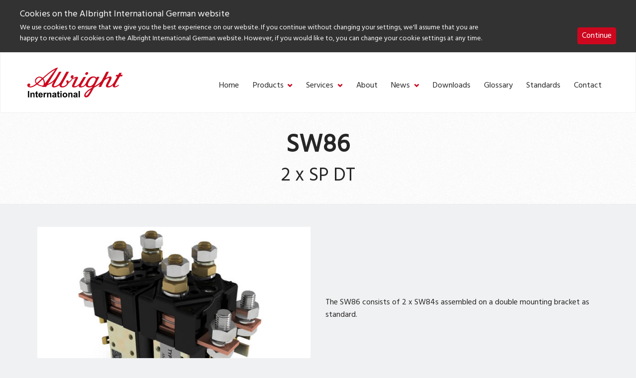

--- FILE ---
content_type: text/html; charset=UTF-8
request_url: https://www.albrightinternational.com/de/products/sw86/
body_size: 69289
content:
<!doctype html>
<html lang="de">
  <head>
  <meta charset="utf-8" />
  <meta name="viewport" content="width=device-width, initial-scale=1.0" />
  <meta http-equiv="X-UA-Compatible" content="IE=edge" />
  <meta name='robots' content='noindex, nofollow' />
	<style>img:is([sizes="auto" i], [sizes^="auto," i]) { contain-intrinsic-size: 3000px 1500px }</style>
	
	<!-- This site is optimized with the Yoast SEO plugin v26.2 - https://yoast.com/wordpress/plugins/seo/ -->
	<title>SW86 D.C. contactor - Albright</title>
	<meta name="description" content="The SW86 D.C. contactor is rated at 100 amperes. Typical applications include motors as used on electric vehicles such as industrial trucks." />
	<meta property="og:locale" content="de_DE" />
	<meta property="og:type" content="article" />
	<meta property="og:title" content="SW86 D.C. contactor - Albright" />
	<meta property="og:description" content="The SW86 D.C. contactor is rated at 100 amperes. Typical applications include motors as used on electric vehicles such as industrial trucks." />
	<meta property="og:url" content="https://www.albrightinternational.com/de/products/sw86/" />
	<meta property="og:site_name" content="Albright International German" />
	<meta property="article:modified_time" content="2025-04-10T08:06:19+00:00" />
	<meta property="og:image" content="https://www.albrightinternational.com/de/wp-content/uploads/sites/8/2016/07/SW86.jpg" />
	<meta property="og:image:width" content="600" />
	<meta property="og:image:height" content="450" />
	<meta property="og:image:type" content="image/jpeg" />
	<meta name="twitter:card" content="summary_large_image" />
	<script type="application/ld+json" class="yoast-schema-graph">{"@context":"https://schema.org","@graph":[{"@type":"WebPage","@id":"https://www.albrightinternational.com/de/products/sw86/","url":"https://www.albrightinternational.com/de/products/sw86/","name":"SW86 D.C. contactor - Albright","isPartOf":{"@id":"https://www.albrightinternational.com/de/#website"},"primaryImageOfPage":{"@id":"https://www.albrightinternational.com/de/products/sw86/#primaryimage"},"image":{"@id":"https://www.albrightinternational.com/de/products/sw86/#primaryimage"},"thumbnailUrl":"https://www.albrightinternational.com/de/wp-content/uploads/sites/8/2016/07/SW86.jpg","datePublished":"2015-07-22T15:13:26+00:00","dateModified":"2025-04-10T08:06:19+00:00","description":"The SW86 D.C. contactor is rated at 100 amperes. Typical applications include motors as used on electric vehicles such as industrial trucks.","breadcrumb":{"@id":"https://www.albrightinternational.com/de/products/sw86/#breadcrumb"},"inLanguage":"de","potentialAction":[{"@type":"ReadAction","target":["https://www.albrightinternational.com/de/products/sw86/"]}]},{"@type":"ImageObject","inLanguage":"de","@id":"https://www.albrightinternational.com/de/products/sw86/#primaryimage","url":"https://www.albrightinternational.com/de/wp-content/uploads/sites/8/2016/07/SW86.jpg","contentUrl":"https://www.albrightinternational.com/de/wp-content/uploads/sites/8/2016/07/SW86.jpg","width":600,"height":450,"caption":"Albright SW86 D.C. Contactor"},{"@type":"BreadcrumbList","@id":"https://www.albrightinternational.com/de/products/sw86/#breadcrumb","itemListElement":[{"@type":"ListItem","position":1,"name":"Home","item":"https://www.albrightinternational.com/de/"},{"@type":"ListItem","position":2,"name":"Products","item":"https://www.albrightinternational.com/de/products/"},{"@type":"ListItem","position":3,"name":"SW86"}]},{"@type":"WebSite","@id":"https://www.albrightinternational.com/de/#website","url":"https://www.albrightinternational.com/de/","name":"Albright International German","description":"Albright Website","potentialAction":[{"@type":"SearchAction","target":{"@type":"EntryPoint","urlTemplate":"https://www.albrightinternational.com/de/search/{search_term_string}"},"query-input":{"@type":"PropertyValueSpecification","valueRequired":true,"valueName":"search_term_string"}}],"inLanguage":"de"}]}</script>
	<!-- / Yoast SEO plugin. -->


<link rel='stylesheet' id='wp-block-library-css' href='https://www.albrightinternational.com/de/wp-includes/css/dist/block-library/style.css?ver=6.8.3' type='text/css' media='all' />
<style id='classic-theme-styles-inline-css' type='text/css'>
/**
 * These rules are needed for backwards compatibility.
 * They should match the button element rules in the base theme.json file.
 */
.wp-block-button__link {
	color: #ffffff;
	background-color: #32373c;
	border-radius: 9999px; /* 100% causes an oval, but any explicit but really high value retains the pill shape. */

	/* This needs a low specificity so it won't override the rules from the button element if defined in theme.json. */
	box-shadow: none;
	text-decoration: none;

	/* The extra 2px are added to size solids the same as the outline versions.*/
	padding: calc(0.667em + 2px) calc(1.333em + 2px);

	font-size: 1.125em;
}

.wp-block-file__button {
	background: #32373c;
	color: #ffffff;
	text-decoration: none;
}

</style>
<style id='global-styles-inline-css' type='text/css'>
:root{--wp--preset--aspect-ratio--square: 1;--wp--preset--aspect-ratio--4-3: 4/3;--wp--preset--aspect-ratio--3-4: 3/4;--wp--preset--aspect-ratio--3-2: 3/2;--wp--preset--aspect-ratio--2-3: 2/3;--wp--preset--aspect-ratio--16-9: 16/9;--wp--preset--aspect-ratio--9-16: 9/16;--wp--preset--color--black: #000000;--wp--preset--color--cyan-bluish-gray: #abb8c3;--wp--preset--color--white: #ffffff;--wp--preset--color--pale-pink: #f78da7;--wp--preset--color--vivid-red: #cf2e2e;--wp--preset--color--luminous-vivid-orange: #ff6900;--wp--preset--color--luminous-vivid-amber: #fcb900;--wp--preset--color--light-green-cyan: #7bdcb5;--wp--preset--color--vivid-green-cyan: #00d084;--wp--preset--color--pale-cyan-blue: #8ed1fc;--wp--preset--color--vivid-cyan-blue: #0693e3;--wp--preset--color--vivid-purple: #9b51e0;--wp--preset--gradient--vivid-cyan-blue-to-vivid-purple: linear-gradient(135deg,rgba(6,147,227,1) 0%,rgb(155,81,224) 100%);--wp--preset--gradient--light-green-cyan-to-vivid-green-cyan: linear-gradient(135deg,rgb(122,220,180) 0%,rgb(0,208,130) 100%);--wp--preset--gradient--luminous-vivid-amber-to-luminous-vivid-orange: linear-gradient(135deg,rgba(252,185,0,1) 0%,rgba(255,105,0,1) 100%);--wp--preset--gradient--luminous-vivid-orange-to-vivid-red: linear-gradient(135deg,rgba(255,105,0,1) 0%,rgb(207,46,46) 100%);--wp--preset--gradient--very-light-gray-to-cyan-bluish-gray: linear-gradient(135deg,rgb(238,238,238) 0%,rgb(169,184,195) 100%);--wp--preset--gradient--cool-to-warm-spectrum: linear-gradient(135deg,rgb(74,234,220) 0%,rgb(151,120,209) 20%,rgb(207,42,186) 40%,rgb(238,44,130) 60%,rgb(251,105,98) 80%,rgb(254,248,76) 100%);--wp--preset--gradient--blush-light-purple: linear-gradient(135deg,rgb(255,206,236) 0%,rgb(152,150,240) 100%);--wp--preset--gradient--blush-bordeaux: linear-gradient(135deg,rgb(254,205,165) 0%,rgb(254,45,45) 50%,rgb(107,0,62) 100%);--wp--preset--gradient--luminous-dusk: linear-gradient(135deg,rgb(255,203,112) 0%,rgb(199,81,192) 50%,rgb(65,88,208) 100%);--wp--preset--gradient--pale-ocean: linear-gradient(135deg,rgb(255,245,203) 0%,rgb(182,227,212) 50%,rgb(51,167,181) 100%);--wp--preset--gradient--electric-grass: linear-gradient(135deg,rgb(202,248,128) 0%,rgb(113,206,126) 100%);--wp--preset--gradient--midnight: linear-gradient(135deg,rgb(2,3,129) 0%,rgb(40,116,252) 100%);--wp--preset--font-size--small: 13px;--wp--preset--font-size--medium: 20px;--wp--preset--font-size--large: 36px;--wp--preset--font-size--x-large: 42px;--wp--preset--spacing--20: 0.44rem;--wp--preset--spacing--30: 0.67rem;--wp--preset--spacing--40: 1rem;--wp--preset--spacing--50: 1.5rem;--wp--preset--spacing--60: 2.25rem;--wp--preset--spacing--70: 3.38rem;--wp--preset--spacing--80: 5.06rem;--wp--preset--shadow--natural: 6px 6px 9px rgba(0, 0, 0, 0.2);--wp--preset--shadow--deep: 12px 12px 50px rgba(0, 0, 0, 0.4);--wp--preset--shadow--sharp: 6px 6px 0px rgba(0, 0, 0, 0.2);--wp--preset--shadow--outlined: 6px 6px 0px -3px rgba(255, 255, 255, 1), 6px 6px rgba(0, 0, 0, 1);--wp--preset--shadow--crisp: 6px 6px 0px rgba(0, 0, 0, 1);}:where(.is-layout-flex){gap: 0.5em;}:where(.is-layout-grid){gap: 0.5em;}body .is-layout-flex{display: flex;}.is-layout-flex{flex-wrap: wrap;align-items: center;}.is-layout-flex > :is(*, div){margin: 0;}body .is-layout-grid{display: grid;}.is-layout-grid > :is(*, div){margin: 0;}:where(.wp-block-columns.is-layout-flex){gap: 2em;}:where(.wp-block-columns.is-layout-grid){gap: 2em;}:where(.wp-block-post-template.is-layout-flex){gap: 1.25em;}:where(.wp-block-post-template.is-layout-grid){gap: 1.25em;}.has-black-color{color: var(--wp--preset--color--black) !important;}.has-cyan-bluish-gray-color{color: var(--wp--preset--color--cyan-bluish-gray) !important;}.has-white-color{color: var(--wp--preset--color--white) !important;}.has-pale-pink-color{color: var(--wp--preset--color--pale-pink) !important;}.has-vivid-red-color{color: var(--wp--preset--color--vivid-red) !important;}.has-luminous-vivid-orange-color{color: var(--wp--preset--color--luminous-vivid-orange) !important;}.has-luminous-vivid-amber-color{color: var(--wp--preset--color--luminous-vivid-amber) !important;}.has-light-green-cyan-color{color: var(--wp--preset--color--light-green-cyan) !important;}.has-vivid-green-cyan-color{color: var(--wp--preset--color--vivid-green-cyan) !important;}.has-pale-cyan-blue-color{color: var(--wp--preset--color--pale-cyan-blue) !important;}.has-vivid-cyan-blue-color{color: var(--wp--preset--color--vivid-cyan-blue) !important;}.has-vivid-purple-color{color: var(--wp--preset--color--vivid-purple) !important;}.has-black-background-color{background-color: var(--wp--preset--color--black) !important;}.has-cyan-bluish-gray-background-color{background-color: var(--wp--preset--color--cyan-bluish-gray) !important;}.has-white-background-color{background-color: var(--wp--preset--color--white) !important;}.has-pale-pink-background-color{background-color: var(--wp--preset--color--pale-pink) !important;}.has-vivid-red-background-color{background-color: var(--wp--preset--color--vivid-red) !important;}.has-luminous-vivid-orange-background-color{background-color: var(--wp--preset--color--luminous-vivid-orange) !important;}.has-luminous-vivid-amber-background-color{background-color: var(--wp--preset--color--luminous-vivid-amber) !important;}.has-light-green-cyan-background-color{background-color: var(--wp--preset--color--light-green-cyan) !important;}.has-vivid-green-cyan-background-color{background-color: var(--wp--preset--color--vivid-green-cyan) !important;}.has-pale-cyan-blue-background-color{background-color: var(--wp--preset--color--pale-cyan-blue) !important;}.has-vivid-cyan-blue-background-color{background-color: var(--wp--preset--color--vivid-cyan-blue) !important;}.has-vivid-purple-background-color{background-color: var(--wp--preset--color--vivid-purple) !important;}.has-black-border-color{border-color: var(--wp--preset--color--black) !important;}.has-cyan-bluish-gray-border-color{border-color: var(--wp--preset--color--cyan-bluish-gray) !important;}.has-white-border-color{border-color: var(--wp--preset--color--white) !important;}.has-pale-pink-border-color{border-color: var(--wp--preset--color--pale-pink) !important;}.has-vivid-red-border-color{border-color: var(--wp--preset--color--vivid-red) !important;}.has-luminous-vivid-orange-border-color{border-color: var(--wp--preset--color--luminous-vivid-orange) !important;}.has-luminous-vivid-amber-border-color{border-color: var(--wp--preset--color--luminous-vivid-amber) !important;}.has-light-green-cyan-border-color{border-color: var(--wp--preset--color--light-green-cyan) !important;}.has-vivid-green-cyan-border-color{border-color: var(--wp--preset--color--vivid-green-cyan) !important;}.has-pale-cyan-blue-border-color{border-color: var(--wp--preset--color--pale-cyan-blue) !important;}.has-vivid-cyan-blue-border-color{border-color: var(--wp--preset--color--vivid-cyan-blue) !important;}.has-vivid-purple-border-color{border-color: var(--wp--preset--color--vivid-purple) !important;}.has-vivid-cyan-blue-to-vivid-purple-gradient-background{background: var(--wp--preset--gradient--vivid-cyan-blue-to-vivid-purple) !important;}.has-light-green-cyan-to-vivid-green-cyan-gradient-background{background: var(--wp--preset--gradient--light-green-cyan-to-vivid-green-cyan) !important;}.has-luminous-vivid-amber-to-luminous-vivid-orange-gradient-background{background: var(--wp--preset--gradient--luminous-vivid-amber-to-luminous-vivid-orange) !important;}.has-luminous-vivid-orange-to-vivid-red-gradient-background{background: var(--wp--preset--gradient--luminous-vivid-orange-to-vivid-red) !important;}.has-very-light-gray-to-cyan-bluish-gray-gradient-background{background: var(--wp--preset--gradient--very-light-gray-to-cyan-bluish-gray) !important;}.has-cool-to-warm-spectrum-gradient-background{background: var(--wp--preset--gradient--cool-to-warm-spectrum) !important;}.has-blush-light-purple-gradient-background{background: var(--wp--preset--gradient--blush-light-purple) !important;}.has-blush-bordeaux-gradient-background{background: var(--wp--preset--gradient--blush-bordeaux) !important;}.has-luminous-dusk-gradient-background{background: var(--wp--preset--gradient--luminous-dusk) !important;}.has-pale-ocean-gradient-background{background: var(--wp--preset--gradient--pale-ocean) !important;}.has-electric-grass-gradient-background{background: var(--wp--preset--gradient--electric-grass) !important;}.has-midnight-gradient-background{background: var(--wp--preset--gradient--midnight) !important;}.has-small-font-size{font-size: var(--wp--preset--font-size--small) !important;}.has-medium-font-size{font-size: var(--wp--preset--font-size--medium) !important;}.has-large-font-size{font-size: var(--wp--preset--font-size--large) !important;}.has-x-large-font-size{font-size: var(--wp--preset--font-size--x-large) !important;}
:where(.wp-block-post-template.is-layout-flex){gap: 1.25em;}:where(.wp-block-post-template.is-layout-grid){gap: 1.25em;}
:where(.wp-block-columns.is-layout-flex){gap: 2em;}:where(.wp-block-columns.is-layout-grid){gap: 2em;}
:root :where(.wp-block-pullquote){font-size: 1.5em;line-height: 1.6;}
</style>
<link rel='stylesheet' id='escn_style-css' href='https://www.albrightinternational.com/de/wp-content/plugins/es-cookie-notice/css/escn-styles.css?ver=1' type='text/css' media='all' />
<link rel='stylesheet' id='main-css' href='https://www.albrightinternational.com/de/wp-content/themes/albright-2018/style.css?v=1&#038;ver=6.8.3' type='text/css' media='all' />
<script type="text/javascript" src="https://www.albrightinternational.com/de/wp-includes/js/jquery/jquery.js?ver=3.7.1" id="jquery-core-js"></script>
<script type="text/javascript" src="https://www.albrightinternational.com/de/wp-includes/js/jquery/jquery-migrate.js?ver=3.4.1" id="jquery-migrate-js"></script>
  <link href="//fonts.googleapis.com/css?family=Hind" rel="stylesheet">

</head>

  <body class="wp-singular alb-products-template-default single single-alb-products postid-30327 wp-theme-albright-2018 sw86">
    <span class="hide"><svg xmlns="http://www.w3.org/2000/svg" style="position:absolute; width: 0; height: 0"><defs><path id="albright-logo-a" d="M0 59.856h191.924V0H0z"> </path></defs><symbol viewBox="0 0 100 32" id="albright-logo-white"><g fill="#FFF" fill-rule="evenodd"><path d="M63.507 5.145c.253.257.397.62.282.996-.203.71-.772 1.476-1.517 1.634-.47.121-.908-.026-1.264-.271-.303-.28-.416-.696-.303-1.117.214-.68.812-1.48 1.567-1.563.461-.105.901.028 1.235.32z"></path><path d="M65.673 19.876c-.768.086-1.601-.03-2.03-.724-.44-1.043.058-2.101.415-3.034 1.114-2.243 2.856-5.761 5.924-5.46.574.22 1.215.348 1.542.99.4.996-.239 1.925-.61 2.781-1 2.157-2.529 5.171-5.241 5.447zm-1.169 7.443c-.76 1.01-1.428 2.377-2.671 2.883-.259.076-.428-.09-.616-.2-.372-.63.044-1.355.3-1.913 1.098-2.152 3.358-3.269 5.113-4.688-.53 1.298-1.368 2.633-2.126 3.918zM18.426 16.918l-.073.075c.117-1.915-.441-3.68-1.497-5.172 3.883-3.71 7.848-7.389 12.36-9.635l-10.79 14.732zm-1.784 2.305c-2.113.03-3.97-.57-5.579-1.78 1.54-1.607 3.224-3.177 4.835-4.754.773.581.987 1.536 1.16 2.435.17 1.31.341 2.985-.416 4.1zm-6.738-2.682c-.7-.882-1.13-2.142-.685-3.3.557-1.363 1.957-2.582 3.453-2.61.93.058 1.73.466 2.4 1.146L9.904 16.54zm86.041 2.43l-.07-.272c-.086-.128-.138-.392-.373-.347-.999.871-2.07 1.568-3.393 1.639-.2-.086-.387-.31-.298-.567.397-1.315 1.153-2.476 1.74-3.722l3.495-6.288 2.324-.07c.204-.536.442-1.087.59-1.594l-2.054-.043c.327-.709.767-1.392 1.097-2.116h-2.567c-.401.724-.728 1.49-1.174 2.159l-2.01.025-.727 1.608 1.81.03c-.699 1.495-1.512 2.944-2.33 4.378-1.295 2.537-3.392 5.78-6.463 6.157-.33.056-.63-.043-.795-.305-.105-.42.04-.824.164-1.187.772-1.644 1.799-3.172 2.543-4.838.386-1.218 1.642-2.96.24-4.061-1.98-.445-3.62.77-5.238 1.623h-.169l3.143-6.733-2.673.03c-1.539 3.11-2.994 6.258-4.722 9.283-1.798 2.84-4.771 4.456-7.395 6.087h-.172l5.1-9.939H73.07l-.591.925c-.754-1.042-1.923-1.262-3.083-1.42-2.639-.098-4.952 1.495-6.261 3.797-1.345 1.914-1.702 4.326-3.703 5.867-.81.566-1.74 1.04-2.782.843-.24-.164-.416-.406-.342-.74l5.21-9.098v-.148H58.95c-1.387 2.279-2.716 4.639-4.143 6.923-1.368 1.714-3.153 3.105-5.31 3.063a.512.512 0 0 1-.342-.527s3.737-7.87 3.842-8.138c.203-.491.025-.869.025-.869-.068-.263-.328-.394-.557-.513-1.286-.286-2.247.416-3.549.816-.544.158-1.041.332-1.23-.204.315-.2.686-.577.814-.967.104-.406 0-.799-.298-1.072-.431-.31-1.084-.363-1.588-.175-.74.32-1.096 1.112-1.096 1.913-.057.724.698 1.23 1.243 1.492-.229.81-.928 1.42-1.545 2.055-.584.564-1.167 1.146-1.881 1.393-.175-.031-.085-.202-.1-.318-.045-.483-.328-.971-.802-1.145-.526-.175-1.1-.043-1.471.417-.524.913.357 1.58.518 2.387.07 1.283-1.013 2.113-1.958 2.758-1.001.518-2.455 1.227-3.525.349-.288-.616.04-1.31.383-1.812l6.57-11.995.657-1.318h-2.769L40.11 5.84l-3.256 6.184c-1.399 2.227-2.425 4.864-4.755 6.461-1.269.696-2.526 1.528-4.081 1.435a.51.51 0 0 1-.271-.452c.554-1.946 1.655-3.632 2.54-5.435l5.467-9.556c-.813-.06-1.681-.015-2.53-.03-2.524 4.098-4.35 9.428-9.218 11.822-.785.332-1.553.867-2.398.996L32.168 0c-1.054.028-2.038.416-2.952.87-4.737 2.475-8.918 6.271-13.118 10.081h-.096c-.916-.753-1.944-1.246-3.13-1.334-1.796-.03-3.34 1.042-4.337 2.552-.97 1.577-.342 3.697.611 5.066-.953.86-2.01 1.495-3.05 2.113-1.203.513-2.915 1.325-4.114.252.343-.176.729-.319.958-.66.169-.287.184-.724.07-1.041-.142-.363-.498-.68-.856-.805-.515-.116-.984.05-1.398.246-.601.378-.844 1.072-.728 1.782.014.812.67 1.494 1.368 1.773 3.37 1.087 6.154-1.11 8.778-2.758 1.658 1.347 3.73 1.68 5.754 2.131l-.142.419h3.838L20.753 19c2.413-1.132 4.882-2.204 6.924-4.124-.43.74-.945 1.436-1.272 2.217-.428 1.057-1.154 2.632-.127 3.643 1.81 1.154 3.912.045 5.506-.79.671-.333 1.3-.87 1.932-1.217.028.422.043.842.223 1.19.417.847 1.274 1.143 2.098 1.285 2.757.235 5.084-1.285 6.64-3.592.287-.393.411-.894.754-1.243 1.744-1.059 3.314-2.842 4.281-4.593.962.128 1.702-.163 2.558-.597.303-.11.327.03.284.177l-2.426 4.866c-.498 1.133-1.142 2.205-1.267 3.472-.014.588.358 1.103.851 1.34 2.416.681 4.57-.48 6.271-2.159-.084.533-.158 1.318.243 1.768.297.347.669.5 1.056.59 2.294.191 4.298-.708 5.767-2.504.183.738.57 1.448 1.223 1.914 1.74.954 4.156.766 5.83-.209l.027.03c-.22.46-.487.917-.814 1.293-2.23 1.28-4.428 2.737-6.24 4.874-.944 1.212-1.838 2.703-1.27 4.31a1.95 1.95 0 0 0 1.203.871c1.55.276 2.925-.464 3.838-1.782 1.994-2.698 3.34-5.686 4.996-8.524 2.157-1.042 4.164-2.416 6.165-3.82-.357.997-.973 1.978-1.4 3l2.744-.043c.836-1.768 1.58-3.564 2.538-5.291.53-.838.842-1.853 1.81-2.46 1.203-.784 2.347-1.725 3.801-1.887.258.046.37.308.316.567-.589 1.796-1.675 3.387-2.498 5.073-.475 1.087-1.233 2.23-.832 3.517.159.408.6.763.998.9 2.332.653 4.473-.477 6.051-2.187.015.458-.028 1.044.178 1.463.18.398.61.652.997.753 2.068.29 3.793-.687 5.235-2.121zM.632 31.817h1.344V25.08H.632zM7.297 27.375a1.194 1.194 0 0 0-.53-.393A1.901 1.901 0 0 0 6 26.828c-.637 0-1.167.275-1.583.823v-.712H3.233v4.879h1.271v-2.209c0-.547.032-.92.099-1.128a.941.941 0 0 1 .36-.484c.175-.12.374-.18.593-.18.17 0 .317.043.442.12.12.091.209.212.262.363.058.16.084.498.084 1.027v2.49h1.27v-3.034c0-.378-.022-.664-.069-.867a1.35 1.35 0 0 0-.248-.541M10.596 30.851l-.216-.06-.112-.167c-.017-.06-.025-.291-.025-.694v-1.962h.868v-1.029h-.868v-1.726l-1.277.754v.972h-.585v1.029h.585v2.128c0 .453.014.755.04.906.034.21.094.378.178.505.086.128.222.22.407.307.182.078.388.109.62.109.376 0 .709-.061 1.003-.187l-.106-1.005c-.223.087-.394.12-.512.12M12.952 28.96c-.005-.359.085-.63.267-.84a.88.88 0 0 1 .686-.303c.26 0 .482.09.66.287.186.195.276.483.29.856h-1.903zm2.572-1.415c-.415-.476-.98-.717-1.694-.717-.64 0-1.165.228-1.581.687-.418.453-.626 1.086-.626 1.902 0 .677.159 1.237.475 1.675.403.559 1.02.83 1.857.83.53 0 .968-.12 1.32-.362.353-.248.608-.606.772-1.079l-1.265-.218c-.073.24-.175.422-.312.527-.135.12-.3.166-.501.166a.962.962 0 0 1-.734-.316c-.194-.211-.298-.513-.307-.89h3.188c.02-.99-.18-1.722-.592-2.205zM18.828 26.985c-.164.105-.344.319-.55.648v-.694h-1.177v4.879h1.269v-1.51c0-.83.036-1.374.107-1.63.07-.263.17-.442.292-.544a.672.672 0 0 1 .453-.15c.185 0 .381.074.6.21l.39-1.124a1.613 1.613 0 0 0-.834-.242c-.207 0-.389.06-.55.157M25.067 27.916a1.393 1.393 0 0 0-.248-.54 1.204 1.204 0 0 0-.532-.393 1.878 1.878 0 0 0-.767-.156c-.637 0-1.168.276-1.584.823v-.71h-1.183v4.877h1.272V29.61c0-.549.03-.92.097-1.129a.937.937 0 0 1 .362-.483 1.02 1.02 0 0 1 .594-.182c.168 0 .316.044.439.122a.74.74 0 0 1 .264.362c.058.16.083.499.083 1.026v2.49h1.27v-3.033c0-.377-.021-.665-.067-.867M29.08 29.476c-.163.047-.421.122-.775.197-.353.077-.584.152-.691.227a.537.537 0 0 0-.25.453c0 .18.066.332.199.468a.686.686 0 0 0 .508.196c.23 0 .45-.075.656-.227a.8.8 0 0 0 .303-.428c.033-.115.05-.326.05-.628v-.258zm-1.7-1.055l-1.16-.212c.134-.468.357-.815.674-1.04.318-.22.785-.341 1.411-.341.569 0 .992.068 1.27.211.275.13.472.302.586.506.112.212.168.603.168 1.163l-.012 1.51c0 .422.02.738.06.946.04.2.118.423.229.653h-1.259a6.158 6.158 0 0 1-.124-.377l-.044-.154a2.272 2.272 0 0 1-.7.483 1.923 1.923 0 0 1-.787.154c-.496 0-.887-.136-1.175-.408a1.373 1.373 0 0 1-.425-1.028c0-.278.066-.526.195-.737.127-.217.312-.383.544-.5.235-.12.572-.212 1.012-.301.594-.112 1.007-.218 1.237-.317v-.126c0-.252-.061-.432-.182-.538-.12-.105-.345-.15-.686-.15-.223 0-.4.045-.527.134-.127.091-.23.242-.305.47z"></path><path d="M33.79 26.94v1.028h-.87v1.962c0 .403.007.634.022.694l.12.166.21.061a1.5 1.5 0 0 0 .515-.12l.108 1.005a2.557 2.557 0 0 1-1.006.187c-.228 0-.436-.031-.619-.11-.187-.087-.323-.178-.407-.305a1.322 1.322 0 0 1-.179-.506c-.026-.151-.04-.453-.04-.906v-2.128h-.584v-1.029h.584v-.972l1.276-.754v1.726h.87zM34.674 31.817h1.273v-4.878h-1.273v4.878zm0-5.533h1.273V25.08h-1.273v1.203zM38.259 29.372c0 .49.113.86.338 1.117.227.256.506.39.842.39.33 0 .611-.134.834-.39.225-.257.336-.634.336-1.118 0-.483-.111-.846-.336-1.104a1.066 1.066 0 0 0-.834-.39c-.336 0-.615.132-.842.39-.225.258-.338.621-.338 1.105m-1.3-.062c0-.436.102-.844.31-1.251.209-.395.503-.71.883-.922.383-.21.81-.31 1.28-.31.725 0 1.324.242 1.79.719.466.482.696 1.086.696 1.817 0 .733-.232 1.352-.706 1.836-.467.482-1.056.724-1.77.724-.444 0-.862-.094-1.263-.302-.4-.197-.701-.499-.91-.891-.208-.386-.31-.86-.31-1.42M47.29 31.817h-1.273v-2.49c0-.53-.03-.867-.082-1.027a.745.745 0 0 0-.262-.363.823.823 0 0 0-.446-.12c-.22 0-.416.06-.593.181a.913.913 0 0 0-.358.483c-.064.208-.1.58-.1 1.128v2.208h-1.269V26.94h1.18v.71c.423-.546.948-.823 1.588-.823.282 0 .535.054.77.156.227.094.405.23.524.392.119.155.207.337.253.542.044.202.068.488.068.866v3.034zM51.236 29.476c-.163.047-.423.122-.773.197-.357.077-.588.152-.699.227a.544.544 0 0 0-.247.453c0 .18.068.332.202.468a.677.677 0 0 0 .506.196c.228 0 .447-.075.655-.227a.827.827 0 0 0 .303-.428c.037-.115.053-.326.053-.628v-.258zm-1.707-1.055l-1.15-.212c.127-.468.35-.815.67-1.04.313-.22.788-.341 1.414-.341.565 0 .985.068 1.265.211.28.13.475.302.586.506.112.212.172.603.172 1.163l-.015 1.51c0 .422.016.738.06.946.045.2.119.423.23.653h-1.258a6.17 6.17 0 0 1-.123-.377l-.047-.154a2.339 2.339 0 0 1-.695.483c-.25.108-.516.154-.796.154-.494 0-.881-.136-1.168-.408a1.359 1.359 0 0 1-.427-1.028c0-.278.06-.526.193-.737.133-.217.313-.383.546-.5.234-.12.57-.212 1.014-.301.594-.112 1.003-.218 1.236-.317v-.126c0-.252-.06-.432-.181-.538-.123-.105-.353-.15-.683-.15-.23 0-.405.045-.534.134-.127.091-.227.242-.309.47zM53.737 31.817h1.277V25.08h-1.277z"></path></g></symbol><symbol viewBox="0 0 192 60" id="albright-logo"><g fill="none" fill-rule="evenodd"><path d="M121.934 9.647c.485.483.762 1.163.542 1.868-.39 1.33-1.484 2.767-2.913 3.063-.902.228-1.745-.049-2.427-.508-.583-.524-.8-1.305-.583-2.095.412-1.273 1.56-2.773 3.01-2.93a2.693 2.693 0 0 1 2.37.602z" fill="#CD071E"></path><path d="M126.092 37.268c-1.474.16-3.074-.056-3.899-1.358-.844-1.955.113-3.94.797-5.688 2.141-4.207 5.484-10.803 11.376-10.237 1.101.411 2.332.651 2.96 1.855.77 1.868-.459 3.61-1.172 5.215-1.92 4.044-4.855 9.696-10.062 10.213zm-2.244 13.955c-1.458 1.895-2.743 4.458-5.129 5.406-.497.141-.82-.17-1.183-.377-.714-1.18.085-2.538.577-3.586 2.107-4.034 6.447-6.128 9.818-8.79-1.018 2.435-2.628 4.937-4.083 7.347zm-88.47-19.502l-.141.141c.226-3.59-.846-6.902-2.874-9.697C39.818 15.208 47.431 8.31 56.095 4.098L35.377 31.721zm-3.426 4.323c-4.057.055-7.62-1.069-10.71-3.34 2.955-3.012 6.189-5.954 9.283-8.913 1.483 1.09 1.895 2.881 2.226 4.566.326 2.458.655 5.598-.8 7.687zm-12.937-5.03c-1.343-1.654-2.168-4.015-1.314-6.187 1.068-2.556 3.757-4.842 6.63-4.892 1.786.106 3.32.871 4.607 2.146l-9.923 8.933zm165.2 4.556l-.136-.51c-.164-.24-.264-.734-.716-.65-1.916 1.634-3.973 2.94-6.513 3.073-.384-.16-.743-.582-.573-1.063.762-2.465 2.214-4.643 3.341-6.979l6.71-11.79 4.463-.132c.392-1.004.848-2.036 1.133-2.989l-3.944-.079c.627-1.33 1.472-2.61 2.105-3.969h-4.928c-.77 1.358-1.398 2.794-2.254 4.048l-3.86.048-1.396 3.015 3.476.058c-1.341 2.802-2.903 5.518-4.472 8.208-2.488 4.755-6.513 10.838-12.41 11.543-.634.106-1.211-.08-1.527-.572-.2-.786.076-1.544.316-2.224 1.481-3.084 3.452-5.95 4.881-9.072.741-2.284 3.153-5.55.462-7.615-3.803-.834-6.952 1.444-10.057 3.044h-.324l6.034-12.626-5.133.057c-2.954 5.83-5.747 11.734-9.065 17.407-3.453 5.325-9.161 8.355-14.199 11.411h-.331l9.792-18.634h-4.796l-1.134 1.733c-1.449-1.953-3.693-2.365-5.919-2.66-5.067-.186-9.508 2.802-12.023 7.118-2.58 3.588-3.267 8.111-7.11 11-1.555 1.06-3.34 1.952-5.34 1.58-.46-.306-.799-.76-.656-1.385l10-17.06v-.277h-4.927c-2.664 4.272-5.216 8.697-7.956 12.98-2.627 3.213-6.054 5.822-10.195 5.743-.401-.138-.71-.545-.657-.988 0 0 7.176-14.756 7.377-15.258.39-.922.05-1.63.05-1.63-.132-.494-.63-.74-1.071-.961-2.47-.538-4.314.778-6.814 1.528-1.045.297-2 .624-2.363-.38.607-.377 1.318-1.083 1.564-1.815.199-.761 0-1.498-.571-2.01-.829-.58-2.082-.68-3.05-.328-1.42.6-2.105 2.085-2.105 3.586-.109 1.359 1.342 2.307 2.386 2.798-.438 1.519-1.781 2.665-2.965 3.853-1.12 1.059-2.242 2.15-3.612 2.612-.335-.058-.164-.379-.193-.595-.086-.906-.628-1.822-1.538-2.148-1.01-.327-2.112-.08-2.825.782-1.006 1.712.686 2.964.994 4.475.136 2.406-1.944 3.963-3.759 5.173-1.922.97-4.714 2.3-6.768.653-.552-1.154.078-2.456.736-3.397l12.616-22.491 1.26-2.472h-5.317L77.01 10.95l-6.252 11.595c-2.685 4.175-4.655 9.12-9.13 12.115-2.435 1.304-4.848 2.864-7.835 2.69a.955.955 0 0 1-.52-.847c1.064-3.65 3.177-6.81 4.877-10.192L68.648 8.394c-1.562-.113-3.229-.027-4.857-.057-4.846 7.685-8.353 17.678-17.7 22.167-1.506.622-2.982 1.627-4.604 1.868L61.764 0c-2.026.052-3.915.78-5.67 1.63C47 6.273 38.973 13.39 30.91 20.535h-.185c-1.759-1.413-3.732-2.337-6.009-2.503-3.449-.056-6.412 1.954-8.328 4.787-1.862 2.956-.657 6.93 1.173 9.498-1.83 1.612-3.858 2.802-5.856 3.961-2.31.963-5.597 2.485-7.9.474.66-.33 1.4-.6 1.841-1.237.324-.539.353-1.358.135-1.953-.273-.68-.958-1.274-1.644-1.51-.988-.218-1.889.095-2.684.462-1.155.708-1.62 2.01-1.398 3.341.027 1.523 1.284 2.802 2.626 3.324 6.47 2.038 11.816-2.08 16.853-5.171 3.184 2.525 7.163 3.15 11.048 3.996l-.273.784h7.37l2.168-3.16c4.634-2.122 9.373-4.132 13.293-7.732-.826 1.386-1.813 2.692-2.44 4.157-.823 1.982-2.217 4.934-.244 6.83 3.476 2.164 7.51.085 10.57-1.48 1.289-.626 2.497-1.633 3.71-2.284.053.792.082 1.579.429 2.232.8 1.588 2.445 2.142 4.028 2.41 5.293.44 9.76-2.41 12.747-6.736.552-.737.79-1.676 1.449-2.33 3.347-1.985 6.363-5.33 8.22-8.613 1.845.24 3.266-.305 4.91-1.118.583-.205.628.056.546.332l-4.658 9.124c-.957 2.123-2.193 4.133-2.433 6.51-.027 1.1.687 2.067 1.634 2.511 4.638 1.278 8.775-.898 12.04-4.048-.162 1-.304 2.472.466 3.316.572.65 1.285.937 2.028 1.107 4.406.358 8.252-1.33 11.073-4.697.351 1.385 1.094 2.717 2.35 3.59 3.34 1.787 7.979 1.436 11.191-.392l.053.056c-.421.863-.936 1.72-1.563 2.425-4.283 2.4-8.502 5.132-11.98 9.137-1.813 2.274-3.53 5.068-2.441 8.08.522.85 1.398 1.417 2.312 1.635 2.977.518 5.615-.869 7.367-3.34 3.83-5.059 6.412-10.662 9.594-15.984 4.14-1.953 7.995-4.529 11.837-7.16-.686 1.868-1.87 3.708-2.69 5.622l5.27-.079c1.606-3.316 3.035-6.684 4.873-9.922 1.016-1.57 1.616-3.474 3.476-4.61 2.309-1.472 4.506-3.237 7.297-3.54.496.087.71.578.607 1.063-1.131 3.368-3.217 6.35-4.796 9.512-.912 2.038-2.369 4.181-1.599 6.595.306.765 1.152 1.43 1.917 1.686 4.478 1.226 8.59-.894 11.619-4.1.027.858-.055 1.958.34 2.744.346.746 1.173 1.221 1.915 1.41 3.971.545 7.284-1.286 10.052-3.976z" fill="#CD071E"></path><mask id="albright-logo-b" fill="#fff"><use xlink:href="#albright-logo-a"></use></mask><path fill="#000" mask="url(#albright-logo-b)" d="M1.214 59.657h2.58v-12.63h-2.58zM14.01 51.328c-.227-.303-.564-.558-1.017-.736a3.726 3.726 0 0 0-1.476-.29c-1.222 0-2.24.516-3.039 1.544V50.51H6.207v9.147h2.44v-4.14c0-1.027.061-1.726.19-2.116.126-.368.355-.679.692-.907a1.997 1.997 0 0 1 1.138-.338c.326 0 .609.081.848.226.232.17.402.396.503.68.113.3.162.933.162 1.925v4.67h2.439v-5.69c0-.708-.043-1.245-.133-1.626a2.506 2.506 0 0 0-.475-1.014M20.344 57.846l-.415-.114-.215-.312c-.033-.111-.047-.546-.047-1.302V52.44h1.665v-1.928h-1.665v-3.236l-2.452 1.414v1.822h-1.123v1.928h1.123v3.99c0 .85.027 1.417.076 1.699.066.396.181.709.343.948.164.24.425.412.78.574.351.147.747.205 1.191.205.721 0 1.36-.114 1.926-.35l-.204-1.885c-.427.164-.757.226-.983.226M24.868 54.3c-.01-.672.162-1.18.513-1.577.343-.376.786-.566 1.316-.566.5 0 .926.168 1.27.537.354.367.528.907.553 1.606h-3.652zm4.939-2.653c-.798-.893-1.884-1.345-3.254-1.345-1.226 0-2.236.427-3.036 1.29-.8.847-1.2 2.036-1.2 3.564 0 1.27.304 2.32.912 3.142.774 1.047 1.957 1.557 3.566 1.557 1.015 0 1.857-.226 2.532-.68.679-.466 1.168-1.136 1.484-2.023l-2.43-.41c-.14.453-.335.793-.598.99-.26.226-.575.31-.963.31a1.869 1.869 0 0 1-1.41-.592c-.372-.396-.57-.963-.588-1.67h6.121c.037-1.855-.347-3.227-1.136-4.133zM36.15 50.598c-.315.195-.66.597-1.056 1.213v-1.3h-2.261v9.147h2.437v-2.83c0-1.558.07-2.576.207-3.057.132-.493.327-.83.56-1.02.239-.198.526-.283.869-.283.356 0 .733.141 1.152.396l.748-2.107c-.516-.3-1.048-.455-1.6-.455a2.04 2.04 0 0 0-1.057.296M48.129 52.343a2.584 2.584 0 0 0-.476-1.014c-.234-.306-.567-.558-1.021-.736a3.68 3.68 0 0 0-1.474-.292c-1.222 0-2.242.518-3.041 1.544v-1.333h-2.272v9.145h2.443v-4.139c0-1.028.057-1.726.185-2.116.13-.369.357-.68.696-.906a1.99 1.99 0 0 1 1.14-.34c.323 0 .607.081.843.228.236.168.406.396.507.678.111.3.16.935.16 1.925v4.67h2.439v-5.689c0-.707-.041-1.246-.129-1.625M55.833 55.268c-.312.087-.809.228-1.487.37s-1.121.283-1.328.425c-.321.224-.48.508-.48.85 0 .338.128.622.383.877.255.249.58.367.975.367.44 0 .863-.14 1.259-.425.298-.226.495-.485.583-.804.062-.214.095-.61.095-1.177v-.483zM52.57 53.29l-2.226-.398c.255-.878.684-1.529 1.292-1.952.61-.411 1.507-.637 2.71-.637 1.092 0 1.905.127 2.437.396.528.241.906.566 1.127.948.214.397.321 1.13.321 2.18l-.023 2.83c0 .793.04 1.386.117 1.776.074.375.226.792.439 1.223h-2.418c-.066-.168-.14-.396-.238-.707l-.083-.288c-.418.402-.86.704-1.344.907a3.769 3.769 0 0 1-1.512.287c-.952 0-1.703-.255-2.256-.765-.542-.508-.817-1.159-.817-1.926 0-.522.127-.988.374-1.384a2.45 2.45 0 0 1 1.045-.935c.453-.226 1.098-.398 1.944-.566 1.14-.209 1.934-.408 2.374-.593v-.238c0-.471-.117-.81-.348-1.009-.233-.197-.663-.281-1.319-.281-.426 0-.768.084-1.011.253-.244.17-.44.454-.585.879zM64.877 50.511v1.928h-1.67v3.68c0 .755.013 1.188.042 1.302l.229.31.405.115c.224 0 .556-.062.988-.226l.207 1.886c-.571.235-1.213.35-1.932.35-.437 0-.836-.059-1.187-.207-.359-.163-.62-.333-.782-.572-.16-.24-.275-.553-.343-.95-.05-.281-.078-.847-.078-1.697v-3.99h-1.121V50.51h1.121V48.69l2.45-1.414v3.236h1.671zM66.574 59.657h2.444V50.51h-2.444v9.146zm0-10.375h2.444v-2.254h-2.444v2.254zM73.457 55.072c0 .92.216 1.613.65 2.094.436.481.97.73 1.615.73.636 0 1.174-.249 1.603-.73.43-.48.645-1.188.645-2.096 0-.904-.214-1.585-.645-2.07-.429-.483-.967-.73-1.603-.73-.645 0-1.18.247-1.616.73-.433.485-.649 1.166-.649 2.072m-2.497-.116c0-.818.197-1.583.596-2.346.402-.74.965-1.331 1.696-1.727.735-.396 1.556-.582 2.457-.582 1.392 0 2.542.454 3.439 1.347.893.904 1.335 2.036 1.335 3.408 0 1.374-.446 2.535-1.357 3.442-.896.904-2.027 1.358-3.398 1.358a5.261 5.261 0 0 1-2.425-.566 3.854 3.854 0 0 1-1.747-1.671c-.4-.723-.596-1.614-.596-2.663M90.796 59.657h-2.443v-4.67c0-.991-.058-1.625-.158-1.925a1.4 1.4 0 0 0-.503-.68 1.61 1.61 0 0 0-.855-.226c-.425 0-.8.114-1.139.34a1.716 1.716 0 0 0-.688.907c-.123.39-.191 1.087-.191 2.113v4.141h-2.437v-9.145h2.263v1.333c.813-1.026 1.821-1.544 3.051-1.544.542 0 1.028.1 1.478.292.437.176.778.43 1.006.734.228.292.398.632.486 1.017.085.378.13.915.13 1.625v5.688zM98.374 55.268c-.314.087-.813.228-1.486.37-.684.142-1.129.283-1.34.425-.315.224-.475.508-.475.85 0 .338.131.622.388.877.254.249.573.367.971.367.437 0 .858-.14 1.258-.425.294-.226.487-.485.58-.804.073-.214.104-.61.104-1.177v-.483zm-3.277-1.978l-2.211-.398c.246-.878.673-1.529 1.289-1.952.6-.411 1.512-.637 2.713-.637 1.086 0 1.891.127 2.43.396.537.241.912.566 1.124.948.217.397.332 1.13.332 2.18l-.03 2.83c0 .793.032 1.386.115 1.776.086.375.228.792.441 1.223h-2.414c-.066-.168-.14-.396-.237-.707l-.09-.288a4.494 4.494 0 0 1-1.333.907c-.48.202-.993.287-1.529.287-.95 0-1.692-.255-2.244-.765-.55-.508-.819-1.159-.819-1.926 0-.522.115-.988.37-1.384.256-.405.601-.716 1.05-.935.448-.226 1.093-.398 1.945-.566 1.14-.209 1.926-.408 2.375-.593v-.238c0-.471-.117-.81-.349-1.009-.236-.197-.677-.281-1.31-.281-.443 0-.778.084-1.026.253-.243.17-.436.454-.592.879zM103.174 59.657h2.453v-12.63h-2.453z"></path></g></symbol><symbol viewBox="0 0 11 11" id="download_button"><path d="M1.99.238L.13 2.098 5.15 7.12l4.974-4.973L8.264.286 5.15 3.399 1.99.239zM.127 10.762h10v-2.44h-10v2.44z" fill="#FFF" fill-rule="evenodd"></path></symbol><symbol viewBox="0 0 11 8" id="dropdown_arrow_inverted"><path d="M8.638 7.5L10.5 5.638 5.476.614.5 5.59l1.862 1.862 3.114-3.114z" fill="#CD071E" fill-rule="nonzero"></path></symbol><symbol viewBox="0 0 11 8" id="dropdown_arrow"><path d="M2.362.5L.5 2.362l5.024 5.024L10.5 2.41 8.638.548 5.524 3.662z" fill="#CD071E" fill-rule="nonzero"></path></symbol><symbol viewBox="0 0 36 30" id="es"><path d="M0 13.607L10.848 6.72v2.594L.774 15.943l1.847-.615 8.227 5.416v2.594L0 16.452v-2.845zm25.152-4.293V6.72L36 13.607v2.845l-10.848 6.886v-2.594l10.074-6.628-1.847.615-8.227-5.417zM12.059 16.79L24.206 0l-5.355 15.14 1.235-1.872h3.85L11.79 30.058l4.484-12.724h2.028l1.825-1.698-1.858 1.155.002-.01-.003.01h-6.208z" fill="#555" fill-rule="evenodd"></path></symbol><symbol viewBox="0 0 7 10" id="icon_arrow_red"><path d="M0 8.138L1.862 10l5.024-5.024L1.91 0 .048 1.862l3.114 3.114z" fill="#CD071E" fill-rule="evenodd"></path></symbol><symbol viewBox="0 0 7 10" id="icon_arrow"><path d="M0 8.138L1.862 10l5.024-5.024L1.91 0 .048 1.862l3.114 3.114z" fill="#FFF" fill-rule="evenodd"></path></symbol><symbol viewBox="0 0 24 24" id="icon_search"><path d="M19.088 14.207a6.53 6.53 0 0 1-4.648 1.925 6.531 6.531 0 0 1-4.647-1.925A6.53 6.53 0 0 1 7.868 9.56a6.53 6.53 0 0 1 1.925-4.648 6.53 6.53 0 0 1 4.647-1.924 6.53 6.53 0 0 1 4.648 1.924 6.531 6.531 0 0 1 1.925 4.648 6.53 6.53 0 0 1-1.925 4.647M14.44 0a9.56 9.56 0 0 0-7.733 15.18L0 21.888 2.113 24l6.707-6.707A9.56 9.56 0 1 0 14.44 0" fill="#000" fill-rule="evenodd"></path></symbol><symbol viewBox="0 0 24 46" id="map-pin-active"><g fill="none" fill-rule="evenodd"><path fill="#CD071E" d="M1.135 17h21.73L12.1 45.902z"></path><circle fill="#CD071E" cx="12" cy="12" r="12"></circle><circle fill="#FFF" cx="12" cy="12" r="3"></circle></g></symbol><symbol viewBox="0 0 24 46" id="map-pin"><g fill="none" fill-rule="evenodd"><path fill="#262626" d="M1.135 17h21.73L12.1 45.902z"></path><circle fill="#262626" cx="12" cy="12" r="12"></circle><circle fill="#FFF" cx="12" cy="12" r="3"></circle></g></symbol><symbol viewBox="0 0 15 15" id="menu_icon"><path d="M0 0h3v3H0V0zm0 6h3v3H0V6zm0 6h3v3H0v-3zM5 0h10v3H5V0zm0 6h10v3H5V6zm0 6h10v3H5v-3z" fill="#FFF" fill-rule="evenodd"></path></symbol><symbol viewBox="0 0 12 12" id="menu-close-button"><path d="M6 4.435L1.565 0 0 1.565 4.435 6 0 10.435 1.565 12 6 7.565 10.435 12 12 10.435 7.565 6 12 1.565 10.435 0 6 4.435z" fill="#FFF" fill-rule="evenodd"></path></symbol><symbol viewBox="0 0 18 25" id="slide_nav"><path d="M17.263 19.795l-4.468 4.468L.737 12.205 12.68.263l4.468 4.468-7.474 7.474z" fill="#FFF" fill-rule="evenodd"></path></symbol><symbol viewBox="0 0 37 30" id="social_email"><path d="M34.973 27.842H2.027V3.628L15.686 17.89c.756.79 1.755 1.225 2.814 1.225 1.059 0 2.058-.435 2.814-1.225L34.973 3.63v24.213zM33.485 2.158l-13.59 14.19c-.77.804-2.02.804-2.79 0L3.515 2.159h29.97zM35.552 0H0v30h37V0h-1.448z" fill="#FFF" fill-rule="evenodd"></path></symbol><symbol viewBox="0 0 16 16" id="social_facebook"><path d="M14.9 0H1.1C.6 0 .3.4.3.9v14.2c0 .5.4.9.9.9h7.4V9.8h-2V7.4h2V5.6c0-2.1 1.2-3.2 3-3.2.9 0 1.6.1 1.8.1v2.2h-1.2c-1 0-1.2.5-1.2 1.2v1.5h2.3L13 9.8h-2V16h3.9c.5 0 .9-.4.9-.9V.9c-.1-.5-.4-.9-.9-.9z"></path></symbol><symbol viewBox="0 0 16 16" id="social_google"><path d="M15.7 8h-2.4v2.5c0 .2-.1.3-.3.3h-.7c-.2 0-.3-.2-.3-.3V8H9.5c-.2 0-.3-.1-.3-.3V7c0-.2.2-.3.3-.3h2.4V4.1c0-.2.2-.3.3-.3h.7c.2 0 .3.2.3.3v2.5h2.4c.3 0 .4.2.4.4v.7c0 .2-.1.3-.3.3zM9.4 1.3l-1 .7h-.5c.4.5.7 1.3.7 2.2 0 .9-.5 1.9-1.3 2.5-.7.5-.7.7-.7 1 0 .2.5.7 1 1.1 1.2.9 1.6 1.7 1.6 3.1 0 1.5-1.1 2.7-2.8 3.2-.5.2-1.1.2-1.7.2-.7 0-1.3-.1-1.9-.2-1.2-.3-2.1-.9-2.5-1.6-.2-.3-.3-.7-.3-1 0-.4.1-.7.3-1.1C.9 9.9 2.6 9 4.5 9h.1c-.2-.3-.3-.6-.3-.9 0-.2 0-.3.1-.5-2 0-3.5-1.5-3.5-3.5C.9 2.7 2 1.4 3.5.8 4 .7 4.5.6 4.9.6h4.2c.1 0 .3.1.3.2.2.2.1.4 0 .5zM2.2 12c0 1.1 1.1 2 2.5 2 1.8 0 2.8-.6 2.8-1.9v-.4c-.1-.5-.6-.8-1.2-1.3-.1-.1-.2-.1-.3-.2-.3-.1-.6-.1-.9-.1-1.6 0-2.9.9-2.9 1.9zm4.2-7.7C6.2 3 5.3 2 4.4 1.9c-.4 0-.7.2-.9.4-.3.5-.5 1.1-.4 1.8.2 1.3 1.1 2.4 2 2.4.3 0 .6-.1.9-.4.3-.4.5-1.1.4-1.8z"></path></symbol><symbol viewBox="0 0 56.693 56.693" id="social_instagram"><path d="M43.414 4.831H13c-5.283 0-9.581 4.297-9.581 9.58v30.415c0 5.283 4.298 9.58 9.581 9.58h30.415c5.283 0 9.58-4.297 9.58-9.58V14.41c-.001-5.283-4.298-9.579-9.581-9.579zm2.748 5.713l1.096-.004v8.403l-8.375.027-.029-8.402 7.308-.024zM21.131 24.53c1.588-2.197 4.164-3.638 7.076-3.638s5.488 1.441 7.074 3.638a8.677 8.677 0 0 1 1.652 5.088c0 4.811-3.918 8.725-8.727 8.725-4.812 0-8.726-3.914-8.726-8.725a8.683 8.683 0 0 1 1.651-5.088zm27.033 20.295a4.754 4.754 0 0 1-4.75 4.75H13a4.755 4.755 0 0 1-4.751-4.75V24.53h7.4a13.483 13.483 0 0 0-.998 5.088c0 7.473 6.08 13.557 13.556 13.557 7.475 0 13.555-6.084 13.555-13.557 0-1.799-.361-3.516-1-5.088h7.402v20.295z"></path></symbol><symbol viewBox="0 0 16 16" id="social_linkedin"><path d="M8.6 7.2zm6 8.8H1.4c-.6 0-1.1-.5-1.1-1.1V1.1C.3.5.8 0 1.4 0h13.2c.6 0 1.1.5 1.1 1.1v13.7c0 .7-.5 1.2-1.1 1.2zm-12-2.6H5V6.2H2.6v7.2zM3.8 2.7c-.8 0-1.3.5-1.3 1.2S3 5.1 3.8 5.1s1.3-.6 1.3-1.2c0-.7-.5-1.2-1.3-1.2zm9.6 6.5C13.4 7 12.2 6 10.7 6c-1.2 0-1.8.7-2.1 1.2v-1H6.2v7.2h2.3v-4c0-.2 0-.4.1-.6.2-.4.6-.9 1.2-.9.8 0 1.2.7 1.2 1.6v3.9h2.3V9.2h.1z" fill="FFFFFF"></path></symbol><symbol viewBox="0 0 37 30" id="social_phone"><g fill="#FFF" fill-rule="evenodd"><path d="M21.078 21.443c-.678.633-1.597.981-2.588.981-.99 0-1.91-.348-2.587-.981-.598-.558-.927-1.275-.927-2.019 0-.743.33-1.46.927-2.018.677-.633 1.596-.981 2.587-.981.991 0 1.91.348 2.588.981.597.558.927 1.275.927 2.018 0 .744-.33 1.46-.927 2.019m-2.588-7.177c-3.05 0-5.522 2.31-5.522 5.158 0 2.85 2.472 5.159 5.522 5.159 3.05 0 5.523-2.31 5.523-5.159 0-2.848-2.473-5.158-5.523-5.158"></path><path d="M34.957 12.086h-5.824V9.181c0-1.197-.902-2.167-2.015-2.167H9.863c-1.113 0-2.016.97-2.016 2.167v2.905H2.008V9.085c0-1.85.67-3.59 1.888-4.898C5.113 2.879 6.73 2.158 8.453 2.158h20.06c1.721 0 3.34.72 4.557 2.029 1.217 1.308 1.887 3.047 1.887 4.898v3.001zM31.414 24.74c.245.718.152 1.49-.256 2.116-.407.627-1.049.987-1.76.987H7.568c-.712 0-1.354-.36-1.761-.987a2.423 2.423 0 0 1-.256-2.116l3.328-9.751.976-2.902s.002-1.714.005-2.513c.001-.221.168-.4.375-.4h16.512c.207 0 .374.18.375.401l.003 2.512.961 2.902 3.328 9.751zm5.551-15.654C36.965 4.067 33.181 0 28.513 0H8.453C3.784 0 0 4.067 0 9.085v5.16h6.994l-3.328 9.751C2.671 26.911 4.68 30 7.567 30h21.83c2.89 0 4.897-3.09 3.902-6.004l-3.327-9.751h6.993v-5.16z"></path></g></symbol><symbol viewBox="0 0 56.693 56.693" id="social_pinterest"><path d="M30.374 4.622c-13.586 0-20.437 9.74-20.437 17.864 0 4.918 1.862 9.293 5.855 10.922.655.27 1.242.01 1.432-.715.132-.5.445-1.766.584-2.295.191-.717.117-.967-.412-1.594-1.151-1.357-1.888-3.115-1.888-5.607 0-7.226 5.407-13.695 14.079-13.695 7.679 0 11.898 4.692 11.898 10.957 0 8.246-3.649 15.205-9.065 15.205-2.992 0-5.23-2.473-4.514-5.508.859-3.623 2.524-7.531 2.524-10.148 0-2.34-1.257-4.292-3.856-4.292-3.058 0-5.515 3.164-5.515 7.401 0 2.699.912 4.525.912 4.525l-3.678 15.582c-1.092 4.625-.164 10.293-.085 10.865.046.34.482.422.68.166.281-.369 3.925-4.865 5.162-9.359.351-1.271 2.011-7.859 2.011-7.859.994 1.896 3.898 3.562 6.986 3.562 9.191 0 15.428-8.379 15.428-19.595.001-8.483-7.183-16.382-18.101-16.382z"></path></symbol><symbol viewBox="0 0 16 16" id="social_twitter"><path d="M16 2.9c-.6.3-1.2.4-1.9.5.7-.4 1.2-1.1 1.4-1.9-.6.4-1.3.7-2.1.8-.6-.7-1.5-1.1-2.4-1.1-1.8 0-3.3 1.5-3.3 3.4 0 .3 0 .5.1.8C5.2 5.3 2.7 4 1.1 2c-.3.5-.4 1-.4 1.6 0 1.2.6 2.2 1.5 2.8-.5 0-1-.2-1.5-.4 0 1.6 1.1 3 2.6 3.3-.3.1-.6.2-.9.2-.2 0-.4 0-.6-.1.4 1.3 1.6 2.3 3.1 2.3-1.1.9-2.5 1.4-4.1 1.4H0c1.5 1 3.2 1.5 5 1.5 6 0 9.3-5.1 9.3-9.6v-.4c.7-.4 1.3-1 1.7-1.7z"></path></symbol><symbol viewBox="0 0 56.693 56.693" id="social_youtube"><path d="M43.911 28.21H12.782c-4.948 0-8.959 4.015-8.959 8.962v7.201c0 4.947 4.011 8.961 8.959 8.961h31.129c4.947 0 8.959-4.014 8.959-8.961v-7.201c0-4.947-4.012-8.962-8.959-8.962zm-24.589 5.606h-2.894v14.38h-2.796v-14.38H10.74V31.37h8.582v2.446zm8.175 14.38h-2.48v-1.36c-.461.503-.936.887-1.432 1.146-.496.27-.975.396-1.441.396-.576 0-1.004-.183-1.297-.555-.288-.371-.435-.921-.435-1.664V35.782h2.48v9.523c0 .294.055.505.154.636.107.135.277.197.51.197.18 0 .412-.086.691-.26a3.35 3.35 0 0 0 .77-.668v-9.429h2.48v12.415zm9.004-2.563c0 .877-.195 1.551-.584 2.021-.387.47-.953.701-1.686.701-.488 0-.922-.088-1.299-.27a3.189 3.189 0 0 1-1.061-.841v.951h-2.51V31.37h2.51v5.419c.336-.375.691-.666 1.062-.861.379-.199.76-.295 1.146-.295.785 0 1.383.262 1.797.791.416.529.623 1.304.623 2.32v6.889zm8.603-3.345h-4.746v2.339c0 .652.08 1.106.242 1.359.166.254.445.378.842.378.412 0 .697-.107.863-.321.16-.216.246-.686.246-1.416v-.565h2.553v.637c0 1.272-.309 2.231-.936 2.878-.617.641-1.547.959-2.783.959-1.113 0-1.99-.339-2.627-1.021-.635-.678-.959-1.619-.959-2.815v-5.576c0-1.073.354-1.956 1.057-2.633.701-.677 1.604-1.015 2.715-1.015 1.137 0 2.01.313 2.619.941.609.629.914 1.529.914 2.706v3.165z"></path><path d="M41.466 37.646c-.396 0-.678.111-.85.343-.176.218-.258.591-.258 1.112v1.255h2.193v-1.255c0-.521-.088-.895-.262-1.112-.167-.231-.446-.343-.823-.343zM32.909 37.604c-.176 0-.354.039-.525.12-.174.079-.344.21-.512.38v7.733c.199.2.396.354.588.442.191.085.389.133.6.133.305 0 .527-.088.67-.266.141-.176.213-.457.213-.854v-6.411c0-.422-.084-.738-.26-.955-.182-.214-.44-.322-.774-.322zM16.858 23.898h3.144v-7.69L23.663 5.36h-3.196l-1.946 7.41h-.198L16.28 5.36h-3.167l3.745 11.194zM27.923 24.243c1.27 0 2.266-.333 2.992-.999.721-.669 1.082-1.582 1.082-2.752v-7.064c0-1.041-.369-1.898-1.104-2.559-.74-.659-1.688-.991-2.844-.991-1.27 0-2.281.314-3.033.941-.75.627-1.127 1.468-1.127 2.531v7.088c0 1.163.367 2.083 1.1 2.773.733.687 1.713 1.032 2.934 1.032zm-1.158-10.997a.93.93 0 0 1 .316-.725c.217-.184.492-.273.834-.273.369 0 .668.089.896.273.227.188.34.428.34.725v7.451c0 .365-.111.655-.336.864-.223.21-.523.313-.9.313-.369 0-.654-.1-.854-.31-.197-.205-.297-.493-.297-.868v-7.45zM36.214 24.098c.525 0 1.064-.15 1.619-.438.561-.292 1.098-.719 1.609-1.276v1.515h2.793V10.224h-2.793v10.38c-.26.297-.549.541-.859.735-.316.192-.576.288-.781.288-.262 0-.455-.072-.568-.221-.115-.143-.18-.377-.18-.698V10.224h-2.789v11.429c0 .815.164 1.424.488 1.828.33.41.812.617 1.461.617z"></path></symbol></svg></span>
    <div class="off-canvas-wrapper">
        <div class="off-canvas position-left" id="mobile_menu" data-off-canvas>
            <a class="button close-menu" data-toggle="mobile_menu">Close</a>
            <div class="mobile-menu-container">

            </div>
        </div>
        <div class="off-canvas-content" data-off-canvas-content>
            <!--[if IE]>
              <div class="browser-alert">
                You are using an <strong>outdated</strong> browser. Please <a href="http://browsehappy.com/">upgrade your browser</a> to improve your experience.              </div>
            <![endif]-->
            <div class="header-sticky-container" data-sticky-container>
    <div class="fixed">
        <header class="sticky" data-sticky data-margin-top="0">
            <div class="grid-container">
            	<div class="grid-x grid-padding-x align-justify align-middle">
            		<div class="small-6 large-2  cell">
            			<a class="logo" href="https://www.albrightinternational.com/de/">
            				<svg><use xlink:href="#albright-logo" /></svg>
            			</a>
            		</div>

            		<div class="small-6 large-8 cell">
                        <a class="button mobile-menu-button" data-open="mobile_menu">Menu</a>
                        <div class="menu-container text-right">
                            <div class="button-group">
                                <!--                                     <p>Change Language:</p>
                                    <select name="change_country" class="select_country">
                                        <option  class="gb" value="https://www.albrightinternational.com/wpcms">English</option><option  class="fr" value="https://www.albrightinternational.com/fr">French</option><option selected="selected" class="de" value="https://www.albrightinternational.com/de">German</option><option  class="cn" value="https://www.albrightinternational.com/cn">Chinese</option><option  class="ja" value="https://www.albrightinternational.com/jp">Japanese</option>                                    </select>
                                 -->
                            </div>
                            <div class="header-content">
                    			<ul id="menu-main-menu" class="main-menu"><li id="menu-item-32083" class="menu-item menu-item-type-post_type menu-item-object-page menu-item-home menu-item-32083"><a href="https://www.albrightinternational.com/de/">Home</a></li>
<li id="menu-item-32084" class="menu-item menu-item-type-post_type_archive menu-item-object-alb-products menu-item-has-children menu-item-32084"><a href="https://www.albrightinternational.com/de/products/">Products</a>
<ul class="sub-menu">
	<li id="menu-item-32103" class="menu-item menu-item-type-taxonomy menu-item-object-family menu-item-32103"><a href="https://www.albrightinternational.com/de/product_family/combined-disconnect/">Combined Disconnect</a></li>
	<li id="menu-item-32100" class="menu-item menu-item-type-taxonomy menu-item-object-family menu-item-32100"><a href="https://www.albrightinternational.com/de/product_family/electronic-modules/">Electronic Modules</a></li>
	<li id="menu-item-32101" class="menu-item menu-item-type-taxonomy menu-item-object-family menu-item-32101"><a href="https://www.albrightinternational.com/de/product_family/emergency-disconnect/">Emergency Disconnect</a></li>
	<li id="menu-item-32102" class="menu-item menu-item-type-taxonomy menu-item-object-family menu-item-32102"><a href="https://www.albrightinternational.com/de/product_family/high-voltage/">High Voltage</a></li>
	<li id="menu-item-32104" class="menu-item menu-item-type-taxonomy menu-item-object-family menu-item-32104"><a href="https://www.albrightinternational.com/de/product_family/low-voltage-bus-bar/">Low Voltage Bus Bar</a></li>
	<li id="menu-item-32105" class="menu-item menu-item-type-taxonomy menu-item-object-family menu-item-32105"><a href="https://www.albrightinternational.com/de/product_family/low-voltage-stud-type/">Low Voltage Stud Type</a></li>
	<li id="menu-item-32106" class="menu-item menu-item-type-taxonomy menu-item-object-family menu-item-32106"><a href="https://www.albrightinternational.com/de/product_family/pc/">PC</a></li>
	<li id="menu-item-32107" class="menu-item menu-item-type-taxonomy menu-item-object-family current-alb-products-ancestor current-menu-parent current-alb-products-parent menu-item-32107"><a href="https://www.albrightinternational.com/de/product_family/se-range/">SE Range</a></li>
	<li id="menu-item-32108" class="menu-item menu-item-type-taxonomy menu-item-object-family menu-item-32108"><a href="https://www.albrightinternational.com/de/product_family/spares/">Spares</a></li>
</ul>
</li>
<li id="menu-item-32146" class="menu-item menu-item-type-post_type menu-item-object-page menu-item-has-children menu-item-32146"><a href="https://www.albrightinternational.com/de/services/">Services</a>
<ul class="sub-menu">
	<li id="menu-item-32119" class="menu-item menu-item-type-post_type menu-item-object-page menu-item-32119"><a href="https://www.albrightinternational.com/de/services/design/">Design</a></li>
	<li id="menu-item-32136" class="menu-item menu-item-type-post_type menu-item-object-page menu-item-32136"><a href="https://www.albrightinternational.com/de/services/manufacture/">Manufacture</a></li>
	<li id="menu-item-32135" class="menu-item menu-item-type-post_type menu-item-object-page menu-item-32135"><a href="https://www.albrightinternational.com/de/services/quality/">Quality</a></li>
	<li id="menu-item-32134" class="menu-item menu-item-type-post_type menu-item-object-page menu-item-32134"><a href="https://www.albrightinternational.com/de/services/environment/">Environment</a></li>
	<li id="menu-item-32133" class="menu-item menu-item-type-post_type menu-item-object-page menu-item-32133"><a href="https://www.albrightinternational.com/de/services/technical-support/">Technical Support</a></li>
	<li id="menu-item-32153" class="menu-item menu-item-type-post_type menu-item-object-page menu-item-32153"><a href="https://www.albrightinternational.com/de/services/bars/">BARS</a></li>
	<li id="menu-item-32152" class="menu-item menu-item-type-post_type menu-item-object-page menu-item-32152"><a href="https://www.albrightinternational.com/de/services/rma/">RMA</a></li>
</ul>
</li>
<li id="menu-item-32099" class="menu-item menu-item-type-post_type menu-item-object-page menu-item-32099"><a href="https://www.albrightinternational.com/de/about-us/">About</a></li>
<li id="menu-item-32109" class="menu-item menu-item-type-post_type menu-item-object-page current_page_parent menu-item-has-children menu-item-32109"><a href="https://www.albrightinternational.com/de/news/">News</a>
<ul class="sub-menu">
	<li id="menu-item-32154" class="menu-item menu-item-type-taxonomy menu-item-object-category menu-item-32154"><a href="https://www.albrightinternational.com/de/blog/en/category/exhibition/">Exhibitions</a></li>
	<li id="menu-item-32157" class="menu-item menu-item-type-taxonomy menu-item-object-category menu-item-32157"><a href="https://www.albrightinternational.com/de/blog/en/category/newsletter/">Newsletters</a></li>
	<li id="menu-item-32158" class="menu-item menu-item-type-taxonomy menu-item-object-category menu-item-32158"><a href="https://www.albrightinternational.com/de/blog/en/category/technical-bulletin/">Technical Bulletins</a></li>
</ul>
</li>
<li id="menu-item-32086" class="menu-item menu-item-type-post_type menu-item-object-page menu-item-32086"><a href="https://www.albrightinternational.com/de/downloads/">Downloads</a></li>
<li id="menu-item-32088" class="menu-item menu-item-type-post_type menu-item-object-page menu-item-32088"><a href="https://www.albrightinternational.com/de/glossary/">Glossary</a></li>
<li id="menu-item-32089" class="menu-item menu-item-type-post_type menu-item-object-page menu-item-32089"><a href="https://www.albrightinternational.com/de/standards/">Standards</a></li>
<li id="menu-item-32090" class="menu-item menu-item-type-post_type menu-item-object-page menu-item-32090"><a href="https://www.albrightinternational.com/de/contact/">Contact</a></li>
</ul>                        </div>
            		</div>
            	</div>
            </div>
        </header>
    </div>
</div>
            <div role="document">
                <section class="product-title-container">
    <div class="grid-container">
        <div class="grid-x grid-padding-x">
            <div class="cell small-12 text-center">
                <h1>SW86</h1>                <h2>2 x SP DT</h2>
            </div>
        </div>
    </div>
</section>
<section class="product-content-container">
    <div class="grid-container">
        <div class="grid-x grid-padding-x align-middle">
            <div class="cell small-12 medium-4 large-6">
                                    <ul class="product-gallery es-slick-carousel">
                                                    <li><img src="https://www.albrightinternational.com/de/wp-content/uploads/sites/8/2016/07/SW86.jpg" /></li>
                                            </ul>
                            </div>
            <div class="cell small-12 medium-8 large-6">
                <p align="LEFT">The SW86 consists of 2 x SW84s assembled on a double mounting bracket as standard.</p>
<p><em> </em></p>
<p>&nbsp;</p>
<p align="LEFT">
            </div>
        </div>
    </div>
</section>

<section class="product-technical-information-container">
    <div class="grid-container">
        <div class="grid-x grid-padding-x">
            <div class="cell small-12">
                <div class="section-title">
                    <h2>SW86 Technical Information </h2>
                </div>
            </div>
        </div>
        <div class="grid-x grid-padding-x">
            <div class="cell small-12">
                <div class="product-table-container">
                    <table class="product-table">
                        <thead class="top-header">
                            <tr>
                                <td class="td-title">Application</td>
                                <td colspan="2"><div class="rating-titles"><span>Interrupted</span><span class="rating-title">Rating ( I<sub>th</sub> )</span><span>Uninterrupted</span></div></td>
                            </tr>
                        </thead>
                        <tbody class="main-table-body">
                            <tr>
                                <td class="td-title">Thermal Current Rating</td>
                                <td>100A</td>
                                <td>100A</td>
                            </tr>
                            <tr class="table-subheading">
                                <td class="td-title" colspan="3">Intermittent Current Rating:  </td>
                            </tr>
                            <tr>
                                <td class="td-title">30% Duty</td>
                                <td>185A</td>
                                <td>185A</td>
                            </tr>
                            <tr>
                                <td class="td-title">40% Duty</td>
                                <td>160A</td>
                                <td>160A</td>
                            </tr>
                            <tr>
                                <td class="td-title">50% Duty</td>
                                <td>140A</td>
                                <td>140A</td>
                            </tr>
                            <tr>
                                <td class="td-title">60% Duty</td>
                                <td>130A</td>
                                <td>130A</td>
                            </tr>
                            <tr>
                                <td class="td-title">70% Duty</td>
                                <td>120A</td>
                                <td>120A</td>
                            </tr>
                            <tr class="table-subheading">
                                <td class="td-title" colspan="3">Rated Fault Current Breaking Capacity (Icn) 5ms Time Constant:  <span> (In accordance with UL583*) </span></td>
                            </tr>
                            <tr>
                                <td class="td-title">Blowouts</td>
                                <td colspan="2">800A at 80V D.C.
                                                                    </td>
                            </tr>
                            <tr>
                                <td class="td-title">No Blowouts</td>
                                <td colspan="2">
                                    800A at 48V D.C.
                                                                    </td>
                            </tr>
                            <tr class="table-subheading">
                                <td class="td-title" colspan="3">Rated Fault Current Breaking Capacity (Icn) Resistive Load:  <span> (In accordance with UL508*) </span></td>
                            </tr>
                            <tr>
                                <td class="td-title">Blowouts</td>
                                <td colspan="2">
                                    150A at 96V D.C.
                                                                </tr>
                            <tr>
                                <td class="td-title">No Blowouts</td>
                                <td colspan="2">
                                    150A at 48V D.C.
                                                                    </td>
                            </tr>
                            <tr class="table-subheading">
                                <td class="td-title" colspan="3">Maximum Recommended Contact Voltages </td>
                            </tr>
                            <tr>
                                <td class="td-title">Blowouts</td>
                                <td>96V</td>
                                <td>96V</td>
                            </tr>
                            <tr>
                                <td class="td-title">No Blowouts</td>
                                <td>48V</td>
                                <td>48V</td>
                            </tr>
                            <tr>
                                <td class="td-title">Typical Voltage Drop per pole across New Contacts at 100A</td>
                                <td colspan="2">50mV</td>
                            </tr>
                            <tr class="table-subheading">
                                <td class="td-title" colspan="3"><p></p></td>
                            </tr>
                            <tr>
                                <td class="td-title">Mechanical Durability</td>
                                <td colspan="2"> > 5,000,000 Cycles</td>
                            </tr>
                            <tr>
                                <td class="td-title">Coil Voltage Available (Us) (Rectifier board required for A.C.)</td>
                                <td colspan="2">6 - 240V</td>
                            </tr>
                        </tbody>
                    </table>
                </div>
            </div>
        </div>
    </div>
</section>
<section class="product-features-container">
    <div class="grid-container">
        <div class="grid-x grid-padding-x">
            <div class="cell small-12">
                <div class="section-title">
                    <h2>SW86 Features</h2>
                </div>
            </div>
        </div>
        <div class="grid-x grid-padding-x">
            <div class="cell small-12">
                <table class="features-table">
                    <thead class="top-header">
                        <tr>
                            <th class="table-heading">
                                Component                            </th>
                            <th class="table-content">
                                Configurations                            </th>
                        </tr>
                    </thead>
                    <tbody class="main-table-body">
                                            		<tr>
                    			<td class="table-heading">
                    				Auxiliary                    			</td>
                                <td class="table-content">
                                    <div class="grid-x grid-padding-x align-middle small-up-1 medium-up-3 large-up-5">
                            			                                            <div class="cell">
                            						STANDARD                                            </div>
                                    			                                            <div class="cell">
                            						STANDARD - GOLD                                            </div>
                                    			                                            <div class="cell">
                            						V3                                            </div>
                                    			                                            <div class="cell">
                            						V3 - GOLD                                            </div>
                                    			                                    </div>
                                </td>
                    		</tr>
                                            		<tr>
                    			<td class="table-heading">
                    				Coil Suppression                    			</td>
                                <td>
                                    <div class="grid-x grid-padding-x align-middle small-up-1 medium-up-3 large-up-5">
                                                                                    <div class="cell">
                            						DIODE                                            </div>
                            			                                            <div class="cell">
                            						DIODE AND RESISTOR                                            </div>
                            			                                            <div class="cell">
                            						BI-DIRECTIONAL DIODE                                            </div>
                            			                                    </div>
                                </td>
                    		</tr>
                                            		<tr>
                    			<td class="table-heading">
                    				Coil Terminations                    			</td>
                                <td>
                                    <div class="grid-x grid-padding-x align-middle small-up-1 medium-up-3 large-up-5">
                                                                                    <div class="cell">
                            						AMP TAGS                                            </div>
                            			                                            <div class="cell">
                            						FLYING LEADS                                            </div>
                            			                                            <div class="cell">
                            						PLUG                                            </div>
                            			                                            <div class="cell">
                            						VACCUM IMPREGNATION                                            </div>
                            			                                    </div>
                                </td>
                    		</tr>
                                            </tbody>
                </table>
            </div>
        </div>
    </div>
</section>
<section class="product-enquiry-form-container">
    <div class="grid-container">
        <div class="grid-x grid-padding-x align-center">
            <div class="cell small-12 medium-10 large-8">
                <div class="section-title">
                    <h2></h2>
                </div>
                <div class="section-content"; ?>
                    <p class="gform_not_found">Oops! Wir konnten dein Formular nicht lokalisieren.</p>                </div>
            </div>
        </div>
    </div>
</section>
            </div>
            
<footer>
    <div class="grid-container">
    	<div class="grid-x grid-padding-x align-justify">
    		<div class="small-12 medium-8 large-7 cell">
    			<div class="row social">
	<div class="cell small-12">
		<ul class="list--inline">
            		</ul>
        <ul class="list--inline">
            		</ul>
	</div>
</div>
                <p>UK Business Hours, Mon - Thu: 8:30 - 16:45 | Fri: 8:30 - 15:30</p>
    		</div>
            <div class="small-12 medium-4 large-3 cell text-right">
                                <a href="https://www.linkedin.com/company/albright-international/" target="_blank"><svg class="linkedin"><use xlink:href="#social_linkedin" /></svg></a>
            </div>
    	</div>
    </div>
    <div class="sub-footer">
        <div class="grid-container">
        	<div class="grid-x grid-padding-x align-justify align-middle">
        		<div class="large-1 cell">
        			<svg class="logo"><use xlink:href="#albright-logo-white" /></svg>
        		</div>
                <div class="large-7 cell">
                    <ul id="menu-footer-menu" class="footer-menu"><li id="menu-item-32138" class="menu-item menu-item-type-post_type menu-item-object-page menu-item-home menu-item-32138"><a href="https://www.albrightinternational.com/de/">Home</a></li>
<li id="menu-item-32141" class="menu-item menu-item-type-post_type_archive menu-item-object-alb-products menu-item-32141"><a href="https://www.albrightinternational.com/de/products/">Products</a></li>
<li id="menu-item-32139" class="menu-item menu-item-type-post_type menu-item-object-page menu-item-32139"><a href="https://www.albrightinternational.com/de/contact/">Contact</a></li>
<li id="menu-item-32140" class="menu-item menu-item-type-post_type menu-item-object-page menu-item-32140"><a href="https://www.albrightinternational.com/de/about-us/">About Us</a></li>
</ul>                </div>
        	</div>
        </div>
    </div>
    <div class="grid-container">
    	<div class="grid-x grid-padding-x">
    		<div class="medium-6 cell footer__copy small-text-center medium-text-left">
    			<p>Albright International German &copy; 2026 | All rights reserved</p>
    		</div>
    		<div class="medium-6 cell footer__site-by small-text-center medium-text-right">
            <a href="https://hexagonwebworks.com" title="Hexagon Webworks" target="_blank">Website by Hexagon</a>
            </div>
    	</div>
    </div>
</footer>
<script type="speculationrules">
{"prefetch":[{"source":"document","where":{"and":[{"href_matches":"\/de\/*"},{"not":{"href_matches":["\/de\/wp-*.php","\/de\/wp-admin\/*","\/de\/wp-content\/uploads\/sites\/8\/*","\/de\/wp-content\/*","\/de\/wp-content\/plugins\/*","\/de\/wp-content\/themes\/albright-2018\/*","\/de\/*\\?(.+)"]}},{"not":{"selector_matches":"a[rel~=\"nofollow\"]"}},{"not":{"selector_matches":".no-prefetch, .no-prefetch a"}}]},"eagerness":"conservative"}]}
</script>
<style id='core-block-supports-inline-css' type='text/css'>
/**
 * Core styles: block-supports
 */

</style>
<script type="text/javascript" id="escn_script-js-extra">
/* <![CDATA[ */
var ESCN_CONFIG = {"admin_url":"https:\/\/www.albrightinternational.com\/de\/wp-admin\/admin-ajax.php","nonce":"1303df51f3"};
/* ]]> */
</script>
<script type="text/javascript" src="https://www.albrightinternational.com/de/wp-content/plugins/es-cookie-notice/js/escn-functions.js?ver=1" id="escn_script-js"></script>
<script type="text/javascript" id="main-js-extra">
/* <![CDATA[ */
var ES = {"ajax_url":"https:\/\/www.albrightinternational.com\/de\/wp-admin\/admin-ajax.php","nonce":"c61154e5eb","theme_url":"https:\/\/www.albrightinternational.com\/de\/wp-content\/themes\/albright-2018\/","url":"https:\/\/www.albrightinternational.com\/de\/"};
/* ]]> */
</script>
<script type="text/javascript" src="https://www.albrightinternational.com/de/wp-content/themes/albright-2018/assets/build/js/all.js?ver=1" id="main-js"></script>
        </div>
    </div>
  </body>
</html>


--- FILE ---
content_type: text/html; charset=UTF-8
request_url: https://www.albrightinternational.com/de/wp-admin/admin-ajax.php
body_size: 881
content:
			<div class="escn-inner clearfix" data-scroll="" data-background="" id="escn-position-" style="max-width: px;  color: ">
			<div class="escn-title">
				<h2 style="font-size: 18px; color: ;">
					Cookies on the Albright International German website				</h2>
			</div>
			<div class="escn-text" style="font-size: 14px; color: ;?>">
				<p>We use cookies to ensure that we give you the best experience on our website. If you continue without changing your settings, we'll assume that you are happy to receive all cookies on the Albright International German website. However, if you would like to, you can change your cookie settings at any time.</p>

			</div>
			<div class="escn-links">
				<button class="button" href="#" id="escn-continue" style="">Continue</button>
			</div>
		</div>
	

--- FILE ---
content_type: text/css
request_url: https://www.albrightinternational.com/de/wp-content/plugins/es-cookie-notice/css/escn-styles.css?ver=1
body_size: 1830
content:
/**
 *
 * escn-styles.css
 *
 * @package ES Cookie Notice
 *
 */
@charset "UTF-8";


.escn-outer {
	width:100%;
	display:block;
	clear:both;
	background-color:#323232;
	color:#fff;
    left: 0;
    z-index: 9;
	padding-left: 32px;
	padding-right: 32px;
}

.escn-outer.escn-position-top {
    top: 0;
}

.escn-outer.escn-position-bottom {
    bottom: 0;
	position: fixed;
}

.escn-outer.loading{
	background-image:url(../images/ajax-loader.gif);
	background-repeat:no-repeat;
	background-position:center center;
}

.escn-inner {
	width: 100%;
	display: flex;
    flex-wrap: wrap;
    justify-content: flex-start;
    align-items: center;
	margin: 0 auto;
    padding: 16px 0;
    color: #FFFFFF;
}


.escn-title {
    flex: 0 0 100%;
    padding: 0 8px;
}

.escn-links {
    flex: 0 0 20%;
    max-width: 20%;
    padding: 0 8px;
    text-align: right;
    align-self: flex-end;
}

.escn-links .button:hover {
    background: inherit;
    color: inherit;
}


.escn-title h2 {
    display: inline-block;
    margin-bottom: 4px;
}

.escn-text {
    flex: 0 0 80%;
    max-width: 80%;
    padding: 0 8px;
    font-size: 14px;
}

.escn-text a {
    text-decoration: underline;
}


.escn-text p {
    margin-bottom: 0;
}

@media only screen and (max-width: 768px) {
    .escn-title,
    .escn-links {
        flex-shrink: 1;
        flex: 0 0 100%;
        max-width: 100%;
        width: auto;
        display: inline-block;
    }

    .escn-text {
        flex-shrink: 1;
        flex: 0 0 100%;
        max-width: 100%;
        width: auto;
        display: inline-block;
    }

    .escn-links .button,
    .escn-links button {
        width: 100%;
        margin-top: 12px;
        margin-bottom: 0;
    }

	.escn-outer {
		padding-left: 16px;
		padding-right: 16px;
	}
}
